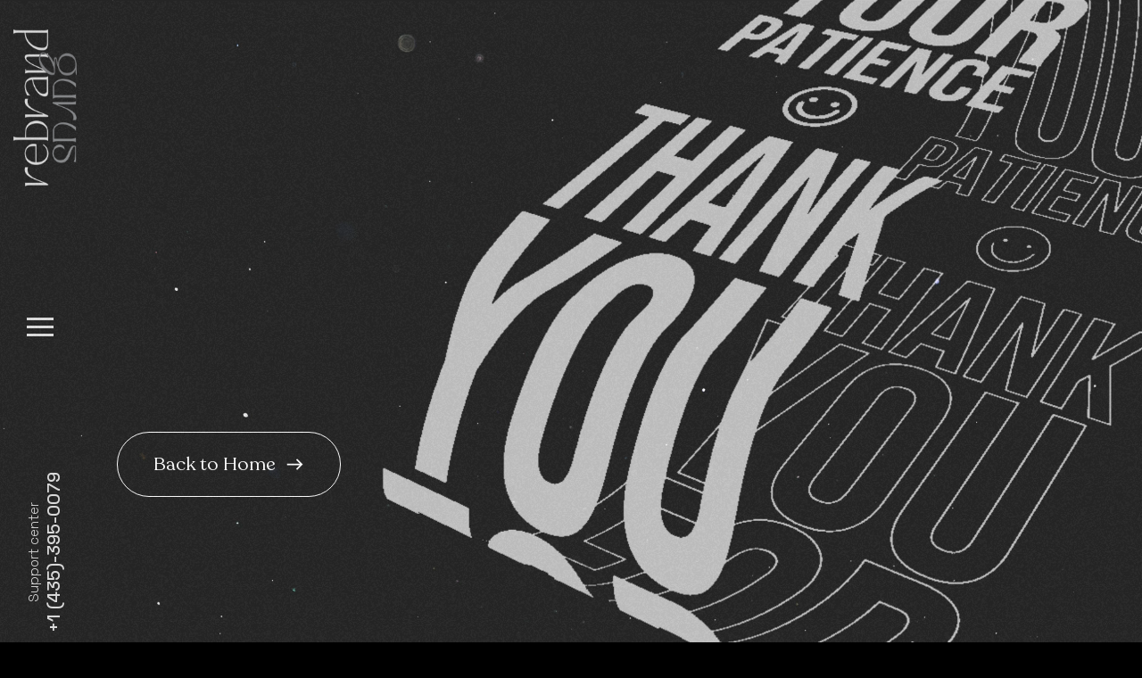

--- FILE ---
content_type: text/html
request_url: https://www.rebrandgurus.com/product/event-museum/
body_size: 683
content:
<!doctype html><html lang="en"><head><meta charset="utf-8"/><link rel="icon" href="/favicon.ico"/><meta name="viewport" content="width=device-width,initial-scale=1"/><meta name="theme-color" content="#000000"/><meta name="description" content="ReBrand Gurus is a leading digital creative and marketing agency in Salt Lake City Utah, specializing in SEO, PPC, social media, ORM Services, Web design, online products, mobile application"/><meta name="google-site-verification" content="Bkt5THxHCBbYiWrTlQSHITaGcZOvtnNQTynMKnjUYgY"/><link rel="apple-touch-icon" href="/logo192.png"/><script async src="https://www.googletagmanager.com/gtag/js?id=G-SWH250GETJ"></script><script>function gtag(){dataLayer.push(arguments)}window.dataLayer=window.dataLayer||[],gtag("js",new Date),gtag("config","G-SWH250GETJ")</script><link rel="manifest" href="/manifest.json"/><title>ReBrand Gurus</title><script defer="defer" src="/static/js/main.7e6c5300.js"></script><link href="/static/css/main.ef005ca3.css" rel="stylesheet"></head><body><noscript>You need to enable JavaScript to run this app.</noscript><div id="root"></div><script defer src="https://static.cloudflareinsights.com/beacon.min.js/vcd15cbe7772f49c399c6a5babf22c1241717689176015" integrity="sha512-ZpsOmlRQV6y907TI0dKBHq9Md29nnaEIPlkf84rnaERnq6zvWvPUqr2ft8M1aS28oN72PdrCzSjY4U6VaAw1EQ==" data-cf-beacon='{"version":"2024.11.0","token":"098a713352ad4fc8891d44adbb360a4a","r":1,"server_timing":{"name":{"cfCacheStatus":true,"cfEdge":true,"cfExtPri":true,"cfL4":true,"cfOrigin":true,"cfSpeedBrain":true},"location_startswith":null}}' crossorigin="anonymous"></script>
</body></html>

--- FILE ---
content_type: text/css
request_url: https://www.rebrandgurus.com/static/css/main.ef005ca3.css
body_size: 18874
content:
@charset "UTF-8";@import url(https://fonts.googleapis.com/css2?family=Space+Grotesk:wght@300..700&display=swap);@import url(https://fonts.googleapis.com/css2?family=Jost:ital,wght@0,300;0,400;0,500;0,600;0,700;1,300;1,400&family=Ms+Madi&display=swap);body{-webkit-font-smoothing:antialiased;-moz-osx-font-smoothing:grayscale;font-family:-apple-system,BlinkMacSystemFont,Segoe UI,Roboto,Oxygen,Ubuntu,Cantarell,Fira Sans,Droid Sans,Helvetica Neue,sans-serif;margin:0}code{font-family:source-code-pro,Menlo,Monaco,Consolas,Courier New,monospace}@font-face{font-display:swap;font-family:Recoleta;font-style:normal;font-weight:700;src:url(/static/media/Recoleta-Bold.c14f28ae262d9580eb55.woff2) format("woff2"),url(/static/media/Recoleta-Bold.36c010e7950f830ad835.woff) format("woff")}@font-face{font-display:swap;font-family:Recoleta;font-style:normal;font-weight:400;src:url(/static/media/Recoleta-Regular.64d11d4995ce25c035a1.woff2) format("woff2"),url(/static/media/Recoleta-Regular.3cd6f9b8bf22822c60e8.woff) format("woff")}@font-face{font-display:swap;font-family:Recoleta;font-style:normal;font-weight:300;src:url(/static/media/Recoleta-Light.226a21ec346d0ae1d1de.woff2) format("woff2"),url(/static/media/Recoleta-Light.a60e377dfdd1a5d6d7c0.woff) format("woff")}@font-face{font-display:swap;font-family:Recoleta;font-style:normal;font-weight:100;src:url(/static/media/Recoleta-Thin.d302913b71757aa67ece.woff2) format("woff2"),url(/static/media/Recoleta-Thin.46cc15050c3994c8e031.woff) format("woff")}@font-face{font-display:swap;font-family:Better Fonts;font-style:normal;font-weight:400;src:url(/static/media/BetterFontsRegular.4de6c528909458a6133e.woff2) format("woff2"),url(/static/media/BetterFontsRegular.b7267dbb82a076ba3b63.woff) format("woff")}:root{--primary:#2e5e53;--secondary:#8b9c8c;--third:#262a53;--primary-font:"Space Grotesk",sans-serif;--heading-font:"Recoleta";--black:#000;--white:#fff;--gray:#c2c2c2;--pink:#faede9;--bg-line:#1e1e1e;--d-gray:#6a6a6a;--d-black:#1a1a1a;--bg-gradient:linear-gradient(45deg,#607d8b,#546e7a 50%,#455a64);--cursor-color:#fff}*{box-sizing:border-box!important}body{background-color:#000;color:#ffffffde;font-family:Space Grotesk,sans-serif;font-family:var(--primary-font);font-optical-sizing:auto;font-size:17px;line-height:1.5}h1,h2,h3,h4,h5,h6{font-family:Recoleta;font-family:var(--heading-font);font-weight:400;line-height:1.1}.body-bg{background-image:url(/static/media/body-bg.753c9f1a248087d36a77.png);background-position:0 0;background-repeat:repeat;height:100vh;left:0;opacity:1;pointer-events:none;position:fixed;top:0;width:100vw;z-index:9}.p-relative{position:relative}.css-1oqqzyl-MuiContainer-root{max-width:100%!important;padding-left:110px!important;padding-right:110px!important;position:relative;z-index:4}.sectionWrp{padding:100px 0;z-index:33}.img-fluid{height:auto;max-width:100%;width:auto}.blur-bg-theme{background:linear-gradient(45deg,#607d8b,#546e7a 50%,#455a64);background:var(--bg-gradient);border-radius:50%;filter:blur(100px);height:300px;opacity:.4;position:absolute;right:0;top:0;width:300px;z-index:-1}.trx_addons_image_effects_holder{position:relative}.gradient_text{-webkit-text-fill-color:#0000;-webkit-background-clip:text;background-image:-webkit-linear-gradient(0deg,var(--secondary),var(--primary))}@keyframes rainbow-btn{to{transform:translateX(-50%)}}.mainContentWrp{min-height:100vh;position:relative}::-webkit-scrollbar{background:#000;background:var(--black);-webkit-border-radius:1ex;height:5px;width:5px}::-webkit-scrollbar-thumb{background:#2e5e53;background:var(--primary);-webkit-border-radius:1ex}::-webkit-scrollbar-corner{background:#0003}.blur-bg-img{background-image:url(/static/media/bg_p_3.47ef3fd1592670fe11d4.png);background-size:cover;height:100%;left:0;position:absolute;top:0;width:100%;z-index:3}.content_404 h1{font-size:39px;text-align:center}.content_404 h1 span{color:#8b9c8c;color:var(--secondary);display:block;font-family:Better Fonts;font-size:1000%;line-height:.5}section.page_404{align-items:center;display:flex;height:100vh;min-height:600px;position:relative}.pricing-card{background:#00000054;border:1px solid #ffffff17;border-radius:10px;height:100%;padding:30px;position:relative;transition:all .3s ease;z-index:1}.pricing-card.highlighted{background:#2e5e53;border:0;border-radius:10px;position:relative;transform:translateY(-20px);z-index:2}.recommended-badge{background-color:#000;border-radius:4px;color:#fff;font-size:.75rem;font-weight:700;padding:6px 14px;position:absolute;right:8px;top:8px;z-index:2}.priceHeaderBox h3{color:#8b9c8c;color:var(--secondary);font-family:Better Fonts}.pricing-card.highlighted .priceHeaderBox h3{color:#fff}.pricing_price strong{color:#fff;display:block;font-size:13px;font-weight:400;margin-top:-9px;opacity:.78;text-transform:uppercase}.pricing_price{color:#fff;font-family:Recoleta;font-size:46px;margin-bottom:20px;margin-top:10px}.whiteBtn .button{background:#fff;color:#000;font-size:16px;padding:13px 40px}.priceHeaderBox{border-bottom:3px solid #ffffff17;margin-bottom:30px;padding-bottom:30px}.tabNavBox2 .MuiTabs-indicator{background:#2e5e53!important;background:var(--primary)!important}@media only screen and (min-width:1200px) and (max-width:1439px){body{font-size:16px}}@media only screen and (min-width:1025px) and (max-width:1199px){body{font-size:15px}.css-1oqqzyl-MuiContainer-root{padding-right:30px!important}.pricing_price{font-size:36px}.whiteBtn .button{padding:10px 20px}.pricing-card{padding:20px}}@media only screen and (min-width:768px) and (max-width:1024px){body{font-size:15px}.css-1oqqzyl-MuiContainer-root{padding-right:30px!important}.pricing_price{font-size:36px}.whiteBtn .button{padding:10px 20px}.pricing-card{padding:20px}}@media only screen and (max-width:767px){.css-1oqqzyl-MuiContainer-root{padding-left:65px!important;padding-right:30px!important}body{font-size:15px}.offerModalInner{display:flex;flex-wrap:wrap}.modalBgWrp{left:60px!important;margin:initial!important;right:20px;width:calc(100% - 80px)!important}.offerModalInner h2{font-size:35px!important}.offerModalTextWrp{padding-right:0!important}.offerModalInner h2 span{display:inline-block!important;font-size:60px!important}.offerClaimSec canvas{margin-top:20px;width:200px!important}.modalBgWrp{padding:0!important}.pricing_price{font-size:36px}.whiteBtn .button{padding:10px 20px}.pricing-card{padding:20px}}@media only screen and (max-width:480px){.css-1oqqzyl-MuiContainer-root{padding-left:65px!important;padding-right:15px!important}body{font-size:15px}}@keyframes slide{0%,50%{display:block!important;opacity:0}to{display:block!important;opacity:1}}@keyframes diespin{0%{transform:rotate(0deg)}to{transform:rotate(1turn)}}body .options{align-items:stretch;display:flex;flex-direction:row;height:400px;max-width:900px;overflow:hidden;width:100%}body .options .option{background:#e6e9ed;background:var(--optionBackground,var(--defaultBackground,#e6e9ed));background-position:50%;background-size:auto 120%;cursor:pointer;margin:10px;min-width:60px;overflow:hidden;position:relative;transition:.5s cubic-bezier(.05,.61,.41,.95)}body .options .option:first-child{--defaultBackground:#ed5565}body .options .option:nth-child(2){--defaultBackground:#fc6e51}body .options .option:nth-child(3){--defaultBackground:#ffce54}body .options .option:nth-child(4){--defaultBackground:#2ecc71}body .options .option:nth-child(5){--defaultBackground:#5d9cec}body .options .option:nth-child(6){--defaultBackground:#ac92ec}body .options .option.active{background-size:auto 100%;border-radius:40px;flex-grow:10000;margin:0;max-width:600px;transform:scale(1)}body .options .option.active .shadow{background:linear-gradient(-1deg,#000000c7,#eddd5300)}body .options .option.active .label{bottom:20px;left:20px}body .options .option.active .label .info>div{left:0;opacity:1}body .options .option:not(.active){border-radius:30px;flex-grow:1}body .options .option:not(.active) .shadow{bottom:-40px}body .options .option:not(.active) .label{bottom:10px;left:10px}body .options .option:not(.active) .label .info>div{left:20px;opacity:0}body .options .option .shadow{bottom:0;height:100%;left:0}body .options .option .label,body .options .option .shadow{position:absolute;right:0;transition:.5s cubic-bezier(.05,.61,.41,.95)}body .options .option .label{display:flex;height:40px}body .options .option .label .icon{align-items:center;background-color:#fff;border-radius:100%;color:var(--defaultBackground);display:flex;flex-direction:row;font-size:15px;font-weight:500;height:40px;justify-content:center;max-width:40px;min-width:40px}body .options .option .label .info{color:#fff;display:flex;flex-direction:column;justify-content:center;margin-left:10px;white-space:pre}body .options .option .label .info>div{position:relative;transition:.5s cubic-bezier(.05,.61,.41,.95),opacity .5s ease-out}body .options .option .label .info .main{font-size:1.2rem;font-weight:700}body .options .option .label .info .sub{transition-delay:.1s}.header__area{color:#fff;height:100%;left:0;mix-blend-mode:exclusion;position:fixed;top:0;transition:all .5s;width:100px;z-index:9991}.header__inner{align-items:center;display:flex;flex-direction:column;height:100%;justify-content:space-between;padding:30px 0;position:relative;z-index:9}.logo-primary a{display:inline-block}.logo-primary a img{height:183px}.header__support p{bottom:34px;color:var(--gray-2);font-size:15px;font-weight:300;line-height:1.3;position:relative;text-align:center;transform:rotate(-90deg);width:215px}.header__support p a{color:var(--white);display:inline-block;font-size:20px;font-weight:500;line-height:1.3;text-decoration:none}.hamburger-menu{border-radius:20px;display:none;height:calc(100% - 60px);left:100px;overflow:hidden;position:fixed;right:0;top:30px;width:calc(100% - 130px);z-index:99}.hamburger-menu .menu-secondary-background-color{background:#191919;bottom:0;height:100%;left:0;position:fixed;right:0;top:0;width:100%;z-index:-1}.hamburger-menu .menu-layer{background:#313131;background:linear-gradient(49deg,#0e322a,#2e5e53 50%);height:100vh;overflow:hidden;position:relative}.hamburger-menu .menu-layer .menu-city-background{animation-duration:30s;animation-iteration-count:infinite;animation-name:backgroundEffect;background-repeat:no-repeat;background-size:cover;bottom:0;height:100%;left:0;opacity:0;position:absolute;right:0;top:0;width:100%}.hamburger-menu .menu-layer .MenuWrap{height:100%;position:relative}.hamburger-menu .menu-layer .MenuWrap .menu-links{display:block;height:100%;padding:30px 50px 80px;position:relative}.hamburger-menu .menu-layer .MenuWrap .menu-links ul{border-right:2px solid #305e53;height:100%;margin:0;overflow:auto;padding:0}.hamburger-menu .menu-layer .MenuWrap .menu-links ul li{font-family:Better Fonts;font-size:3.6rem;height:84px;line-height:normal;list-style:none;position:relative}.hamburger-menu .menu-layer .MenuWrap .menu-links ul li a{color:#fff;cursor:pointer;position:absolute;text-decoration:none}.hamburger-menu .menu-layer .MenuWrap .menu-links ul li a:hover{color:var(--secondary)}.hamburger-menu .menu-layer .MenuWrap .menu-links .headerInfo{color:#fff}.hamburger-menu .menu-layer .MenuWrap .menu-links .headerInfo h3{font-size:1.2rem;margin:8px auto}.hamburger-menu .menu-layer .MenuWrap .menu-links .headerInfo p{font-size:.8rem;margin:0 auto}.hamburger-menu .menu-layer .MenuWrap .locations{bottom:20px;color:#fff;display:flex;font-size:.8rem;font-weight:600;height:auto;justify-content:space-around;left:-30px;margin-bottom:30px;margin-top:0;position:relative;width:100%;z-index:333}.hamburger-menu .menu-layer .MenuWrap .locations img{cursor:pointer;transition:.3s ease-in-out}.hamburger-menu .menu-layer .MenuWrap .locations span:first-child{margin-left:64px}.hamburger-menu .menu-layer .MenuWrap .locations span:hover{background:#191919;border-radius:4px;color:#fff;padding:8px 24px}@keyframes backgroundEffect{0%{background-position:0 0}25%{background-position:40% 10%}50%{background-position:0 10%}75%{background-position:10% 40%}to{background-position:0 0}}.headerInfo{align-items:center;display:flex;flex-direction:column;height:100%;justify-content:center;padding-right:60px;position:relative}.menu-layer:before{background-image:url(/static/media/body-bg.753c9f1a248087d36a77.png);background-position:0 0;background-repeat:repeat;content:"";height:100%;left:0;position:absolute;top:0;width:100%}.height100{height:100%}.borderLeft{border-left:2px solid #000}.HeaderContactInfo{align-content:center;align-items:center;color:#ffc7c7;display:flex;flex-wrap:wrap;padding:40px;text-align:center}.social_Wrp{align-items:stretch;display:flex;height:100%}.social_item{position:relative;width:25%}.social_item a{background-position:50%;background-size:cover;display:block;height:100%;opacity:.2;position:relative;transition:all .4s linear}.social_item a:hover{opacity:1}.social_item a .social_overlay{height:100%;left:0;opacity:.3;position:absolute;top:0;width:100%}.socialText{font-family:Better Fonts;font-size:60px;left:50%;pointer-events:none;position:absolute;top:50%;transform:translate(-50%,-50%) rotate(180deg);writing-mode:vertical-rl}.social_item a:hover .social_overlay{opacity:.9}.locationItem{cursor:pointer;display:inline-block;filter:grayscale(100%);filter:brightness(0) invert(1);margin-right:20px;opacity:.6;transition:.3s ease-in-out;width:62px}.locationItem:hover{opacity:1;transform:translateY(-10px)}.hamburger-menu .menu-layer .MenuWrap>div,.hamburger-menu .menu-layer .MenuWrap>div>div{height:100%}.btn12{background:#0000;border:0;height:40px;line-height:40px;position:relative;text-align:center;top:-60px;transition-duration:.5s;width:40px}.btn12 .icon{top:30px}.btn12 .icon,.btn12 .icon:before{background-color:#fff;height:3px;left:0;position:absolute;transition-duration:.5s;width:30px}.btn12 .icon:before{content:"";top:-9px}.btn12 .icon:after{background-color:#fff;content:"";height:3px;left:0;position:absolute;top:9px;transition-duration:.5s;width:30px}.btn12.open .icon{background:#0000;transition-duration:.5s}.btn12.open .icon:before{transform:rotate(45deg) scaleX(1.25) translate(6px,6px)}.btn12.open .icon:after{transform:rotate(-45deg) scaleX(1.25) translate(6px,-6px)}.btn12:hover{cursor:pointer}.h_info_icon svg{color:var(--secondary);font-size:36px}.h_info_item a{color:#fff;font-size:16px;opacity:.6;text-decoration:none}.h_info_item a:hover{opacity:1}.h_info_item{align-items:center;display:flex;flex-wrap:nowrap;justify-content:flex-start;margin-bottom:20px;padding-left:10px;position:relative;width:50%}.h_info_item.fullWidth{margin-top:15px}.h_info_item a label{color:#a4eaa8;display:block;font-size:15px}.h_info_icon{margin-right:6px;z-index:2}.h_info_wrp{display:flex;flex-wrap:wrap;margin-top:30px;width:100%}.copyright{color:#ffffff3d;font-size:13px;left:20px;margin-top:-33px;position:absolute}@media only screen and (min-width:1200px) and (max-width:1439px){.hamburger-menu .menu-layer .MenuWrap .menu-links ul li{font-size:2.8rem;height:64px}.locationItem{width:67px}.h_info_item a{font-size:16px}}@media only screen and (min-width:1025px) and (max-width:1199px){.hamburger-menu .menu-layer .MenuWrap .menu-links ul li{font-size:2.4rem;height:58px}.locationItem{width:67px}.h_info_item a{font-size:16px}}@media only screen and (min-width:768px) and (max-width:1024px){.hamburger-menu .menu-layer .MenuWrap .menu-links ul li{font-size:2.3rem;height:54px}.locationItem{width:67px}.h_info_item a{font-size:16px}}@media only screen and (max-width:767px){.header__area{width:60px}.logo-primary a img{height:110px}.header__support p{font-size:12px;margin:0}.header__support p a{font-size:17px}.hamburger-menu{left:60px;width:calc(100% - 60px)}.hamburger-menu .menu-layer .MenuWrap .menu-links ul li{font-size:2rem;height:60px}.hamburger-menu .menu-layer .MenuWrap .menu-links{height:calc(100vh - 320px);padding:23px 25px}.hamburger-menu .menu-layer .MenuWrap .menu-links ul{border:0}.locationItem{margin-right:-9px;width:50px}.hamburger-menu .menu-layer .MenuWrap .locations{left:0;width:100%}.hamburger-menu .menu-layer .MenuWrap>div,.hamburger-menu .menu-layer .MenuWrap>div>div{display:block;height:auto}.socialText{font-size:30px}.HeaderContactInfo{padding:15px!important}.hamburger-menu .menu-layer{overflow:auto}.social_item a{height:100px;margin-top:0}body .options{display:flex;flex-direction:column;height:auto}body .options .option{background-size:cover;height:57px;margin:4px 0;width:100%}body .options .option .label .info .sub{display:none}body .options .option.active .label{bottom:10px;left:10px}.h_info_item{width:100%}.copyright{bottom:0;margin:0;padding:20px;position:relative}}.footer_image{background-position:50%;background-size:cover;height:100%;left:0;position:absolute;top:0;width:100%}footer.customFooter{background:#000;overflow:hidden;position:relative;z-index:55}.footer_image:after{background-image:linear-gradient(-180deg,#0000,#000);content:"";height:100%;left:0;opacity:.3;position:absolute;top:0;width:100%}.footer_title{font-family:var(--heading-font);font-family:Better Fonts;font-size:177px;font-weight:400;pointer-events:none;position:absolute;text-align:center;top:50%;transform:rotate(3deg) translateY(-60%);width:100%;z-index:33}.footer_image_list,.footer_list-item{height:100%;left:0;position:absolute;top:0;width:100%}.footer_list-item{background-blend-mode:multiply;background-color:#0000004d;background-position:50%;background-repeat:no-repeat;background-size:cover;opacity:0;transition:all .3s;-ms-transition:all .3s}.footer_list-item.active{opacity:1}.footer_content_Wrp{height:100vh;min-height:500px;position:relative}.fl_content_Box,.footer_content_list{position:relative}.fl_content_Box{padding:50px 20px;text-align:center}.fl_content_inner{align-items:flex-end;color:inherit;cursor:pointer;display:flex;height:100vh;justify-content:center;min-height:560px;position:relative;text-decoration:none}.colorBox{bottom:0;height:3px;left:0;position:absolute;transition:all .5s;width:100%}.fl_content_inner:hover .colorBox{height:100%}.fl_heading{display:inline-block;width:100%}.fl_heading h4{font-size:22px;font-weight:400;letter-spacing:0;margin:0;transition:all .4s}.fl_text{display:none;font-size:14px;margin-top:10px;opacity:0;position:relative;transition:all .4s}.fl_content_inner:hover .fl_text{display:block;margin-top:0;opacity:.8;transition-delay:.3s}@media only screen and (max-width:767px){.fl_heading{bottom:30px;left:0;position:absolute;transform:rotate(180deg);width:10px;writing-mode:vertical-lr}.fl_content_Box{padding:20px 0}.colorBox{height:13px}.fl_content_inner .fl_text{display:none}.fl_heading h4{font-size:16px;margin:0;white-space:nowrap}.footer_title{font-size:100px;line-height:normal}}.roll_wrp{padding:20px 0;position:relative}.roll_wrp .roll_wrp_item{font-size:22px;padding:0 100px;text-align:center}.bi_inner img{max-width:140px}.bi_inner{padding:20px 30px 20px 60px;text-align:left}.bi_inner h3{color:#fff;font-size:29px;margin:20px 0 29px}.bi_inner ul{list-style:none;margin-bottom:0;opacity:.8;padding:0}.bi_inner p{opacity:.8}@media only screen and (min-width:1200px) and (max-width:1439px){.roll_wrp .roll_wrp_item{padding:0 90px}.bi_inner{padding-left:10px}.about__content p{font-size:18px}}@media only screen and (min-width:1025px) and (max-width:1199px){.roll_wrp .roll_wrp_item{padding:0 80px}.bi_inner{padding-left:10px}.about__content p{font-size:16px}}@media only screen and (min-width:768px) and (max-width:1024px){.roll_wrp .roll_wrp_item{padding:0 70px}.bi_inner{padding-left:10px}}@media only screen and (max-width:767px){.roll_wrp .roll_wrp_item{padding:0 60px}.bi_inner{padding:20px 0}.bi_inner img{max-width:100px}.about__content p{font-size:16px}}@media only screen and (max-width:480px){.roll_wrp .roll_wrp_item{font-size:18px;padding:0 40px}}.about__content-wrapper{grid-gap:75px;display:grid;grid-template-columns:auto 200px;position:relative}.about__content p{font-size:21px;line-height:1.4}.about__img-right{border-radius:10px;height:200px;position:absolute;right:0;top:0;transition:all .4s linear;width:200px;z-index:44}.about__img-right img{height:100%;object-fit:cover;width:100%}.about__img-right:hover{border-radius:0;height:100%;transition:all .4s linear;width:100%}.about__content{opacity:1;position:relative;transition:all .9s}.about__content.active{opacity:0;transform:translateX(30px)}.aboutOverlayBox{-webkit-backdrop-filter:blur(2px);backdrop-filter:blur(2px);background:#ffffffa8;bottom:10px;color:#000;left:10px;opacity:0;padding:40px;position:absolute;transform:translateY(90px);transition:all .4s linear;width:60%}.about__img-right:hover .aboutOverlayBox{opacity:1;transform:translateY(0);transition-delay:.5s}@media only screen and (max-width:767px){.about__content-wrapper{display:block}.about__img-right{height:auto;position:relative;top:90px;width:100%}.aboutOverlayBox{border-radius:10px;padding:30px;width:100%}.about__content p{font-size:18px}}.MuiButton-roundBtn{height:170px;overflow:hidden;padding:20px!important;position:relative;width:170px;z-index:1}.MuiButton-roundBtn:before{background-image:url(/static/media/circle-star.db3d9bfb66c704afd755.svg);background-position:50%;background-repeat:no-repeat;background-size:contain}.MuiButton-roundBtn:after,.MuiButton-roundBtn:before{content:"";height:100%;left:0;position:absolute;top:0;width:100%}.MuiButton-roundBtn:after{background:var(--primary);border-radius:50%;opacity:0;transform:scale(.1) translateY(-5%);transition:all .3s ease-in-out;z-index:-1}.MuiButton-roundBtn:hover:after{height:100%;opacity:1;transform:scale(1) translateY(0)}.MuiButton-roundBtn:hover:before{opacity:0}.button{background:#e7e7e700;border:1px solid #fff;border-radius:70px;color:#fff;cursor:pointer;display:inline-block;font-family:var(--heading-font);font-size:21px;margin:0;padding:20px 40px;pointer-events:auto;position:relative;text-decoration:none;text-transform:none}.button:after,.button:before{height:100%;left:0;position:absolute;top:0;width:100%}.button--atlas>span{align-items:center;display:flex}.button--atlas:hover>span{opacity:0}.button>span svg{font-size:21px;margin-left:11px;width:auto}.button .marquee{height:100%;left:0;overflow:hidden;pointer-events:none;position:absolute;top:0;width:100%}.button .marquee__inner{--offset:1rem;--move-initial:calc(-25% + var(--offset));--move-final:calc(-50% + var(--offset));align-items:center;animation:marquee 2s linear infinite;animation-play-state:paused;display:flex;height:100%;opacity:0;position:relative;transform:translate3d(var(--move-none),0,0);transform:translate3d(var(--move-initial),0,0);width:fit-content}.button--atlas:hover .marquee__inner{animation-play-state:running;opacity:1;transition-duration:.4s}.button--atlas:hover{animation:btnBgChange 5s linear infinite;color:#000}.button .marquee span{font-style:italic;padding:20px 10px;text-align:center;white-space:nowrap}@keyframes marquee{0%{transform:translate3d(var(--move-none),0,0);transform:translate3d(var(--move-initial),0,0)}to{transform:translate3d(var(--move-final),0,0)}}@keyframes btnBgChange{0%{background:#f9d8d6;border-color:#f9d8d6}25%{background:#f9ebdf;border-color:#f9ebdf}50%{background:#eff9da;border-color:#eff9da}75%{background:#cdf5f6;border-color:#cdf5f6}to{background:#cbe4f9;border-color:#cbe4f9}}html{-webkit-overflow-scrolling:touch;overflow-scrolling:touch;height:100%;overflow-y:scroll}body{overflow-x:hidden;overflow-y:visible;position:relative}.hori_sectionWrp{display:flex;flex-wrap:wrap;height:100vh;width:600vw}.choose-title-wrapper{align-content:center;align-items:center;display:flex;height:100%;justify-content:center;width:100%}.choose-title-wrapper .choose-title{color:#fff;font-family:Better Fonts;font-size:200px;font-weight:400;line-height:1;max-width:800px;text-align:center;width:100%}.into_panel{padding:110px}.hori_panel{align-items:center;display:flex;height:100vh;margin-left:-1px;padding:30px 0;position:relative;width:100vw}.hori_panel .css-1oqqzyl-MuiContainer-root{position:static}.description.into_panel{margin:0}.research__tools{bottom:40px;display:flex;left:140px;list-style:none;position:absolute}.research__tools li{margin-right:10px}.research__tools li a{border:1px solid #fff;border-radius:30px;color:#fff;display:inline-block;font-size:14px;font-weight:500;line-height:1.5;padding:7px 25px;text-decoration:none;text-transform:uppercase}.research__item{grid-gap:30px;align-items:center;display:flex;gap:30px;padding-bottom:55px}.research__item:last-child{padding-bottom:0}.research__number span{align-items:center;border:3px solid;border-radius:100%;display:flex;font-size:48px;height:170px;justify-content:center;line-height:1.1;text-transform:uppercase;width:170px}.research__number span,.research__title{color:#fff;font-family:var(--heading-font);font-weight:400}.research__title{font-size:31px;line-height:1;margin:0;padding-bottom:15px}.research__item p{color:#fff;margin:0;max-width:255px;opacity:.8}.research__item:nth-child(odd){padding-right:100px}.research__list{display:flex;flex-wrap:wrap;justify-content:flex-end}.counter__wrapper{display:flex;flex-wrap:wrap;padding:90px 0}.counter__item{padding:60px;text-align:center;width:50%}.counter__item .counter__number{color:#fff;font-family:var(--heading-font);font-size:70px;font-weight:400;line-height:1;margin:0 0 10px}.counter__item p{color:#fff;font-size:21px;margin:0;opacity:.8}@media only screen and (min-width:1200px) and (max-width:1439px){.research__item{padding-bottom:25px}}@media only screen and (min-width:1025px) and (max-width:1199px){.research__item{padding-bottom:25px}}@media only screen and (min-width:768px) and (max-width:1024px){.research__item{padding-bottom:25px}}@media only screen and (max-width:767px){.choose-title-wrapper .choose-title{font-size:90px;padding:60px}.research__number span{font-size:19px;height:70px;width:70px}.research__item:nth-child(odd){gap:15px;padding-bottom:30px;padding-right:0}.research__title{font-size:20px;padding-bottom:4px}.research__item p{font-size:13px;max-width:100%}.research__item{gap:15px;padding-bottom:20px}.research__tools{bottom:10px;left:70px;margin:0;padding:0}.research__tools li a{font-size:13px;padding:4px 15px}.counter__item{padding:19px}.counter__item .counter__number{font-size:45px}.counter__item p{font-size:16px}.counter__wrapper{padding:0 0 20px}}.sec_sub_title{color:var(--secondary);font-weight:400;margin-bottom:-10px;margin-top:0}.sec_title{color:#fff}.sectionHeading_wrp{color:#fff;padding-bottom:40px;padding-left:20px;padding-top:20px;position:relative;z-index:4}.sec_desc{font-size:18px;opacity:.8;padding-left:50px;padding-right:50px}@media only screen and (min-width:1200px) and (max-width:1439px){.sec_desc{font-size:16px}}@media only screen and (min-width:1025px) and (max-width:1199px){.sec_desc{font-size:16px}}@media only screen and (min-width:768px) and (max-width:1024px){.sec_desc{font-size:16px}}@media only screen and (max-width:767px){.sectionHeading_wrp{padding-bottom:30px;padding-left:0;padding-top:0}.sec_desc{font-size:15px;padding:0}.sectionHeading_wrp .sec_title{font-size:30px}.sec_sub_title{font-size:16px}}.slick-slider{-webkit-touch-callout:none;-webkit-tap-highlight-color:transparent;box-sizing:border-box;touch-action:pan-y;-webkit-user-select:none;user-select:none;-khtml-user-select:none}.slick-list,.slick-slider{display:block;position:relative}.slick-list{margin:0;overflow:hidden;padding:0}.slick-list:focus{outline:none}.slick-list.dragging{cursor:pointer;cursor:hand}.slick-slider .slick-list,.slick-slider .slick-track{transform:translateZ(0)}.slick-track{display:block;left:0;margin-left:auto;margin-right:auto;position:relative;top:0}.slick-track:after,.slick-track:before{content:"";display:table}.slick-track:after{clear:both}.slick-loading .slick-track{visibility:hidden}.slick-slide{display:none;float:left;height:100%;min-height:1px}[dir=rtl] .slick-slide{float:right}.slick-slide img{display:block}.slick-slide.slick-loading img{display:none}.slick-slide.dragging img{pointer-events:none}.slick-initialized .slick-slide{display:block}.slick-loading .slick-slide{visibility:hidden}.slick-vertical .slick-slide{border:1px solid #0000;display:block;height:auto}.slick-arrow.slick-hidden{display:none}.slick-loading .slick-list{background:#fff url([data-uri]) 50% no-repeat}@font-face{font-family:slick;font-style:normal;font-weight:400;src:url(/static/media/slick.a4e97f5a2a64f0ab1323.eot);src:url(/static/media/slick.a4e97f5a2a64f0ab1323.eot?#iefix) format("embedded-opentype"),url(/static/media/slick.295183786cd8a1389865.woff) format("woff"),url(/static/media/slick.c94f7671dcc99dce43e2.ttf) format("truetype"),url(/static/media/slick.2630a3e3eab21c607e21.svg#slick) format("svg")}.slick-next,.slick-prev{border:none;cursor:pointer;display:block;font-size:0;height:20px;line-height:0;padding:0;position:absolute;top:50%;transform:translateY(-50%);width:20px}.slick-next,.slick-next:focus,.slick-next:hover,.slick-prev,.slick-prev:focus,.slick-prev:hover{background:#0000;color:#0000;outline:none}.slick-next:focus:before,.slick-next:hover:before,.slick-prev:focus:before,.slick-prev:hover:before{opacity:1}.slick-next.slick-disabled:before,.slick-prev.slick-disabled:before{opacity:.25}.slick-next:before,.slick-prev:before{-webkit-font-smoothing:antialiased;-moz-osx-font-smoothing:grayscale;color:#fff;font-family:slick;font-size:20px;line-height:1;opacity:.75}.slick-prev{left:-25px}[dir=rtl] .slick-prev{left:auto;right:-25px}.slick-prev:before{content:"←"}[dir=rtl] .slick-prev:before{content:"→"}.slick-next{right:-25px}[dir=rtl] .slick-next{left:-25px;right:auto}.slick-next:before{content:"→"}[dir=rtl] .slick-next:before{content:"←"}.slick-dotted.slick-slider{margin-bottom:30px}.slick-dots{bottom:-25px;display:block;list-style:none;margin:0;padding:0;position:absolute;text-align:center;width:100%}.slick-dots li{display:inline-block;margin:0 5px;padding:0;position:relative}.slick-dots li,.slick-dots li button{cursor:pointer;height:20px;width:20px}.slick-dots li button{background:#0000;border:0;color:#0000;display:block;font-size:0;line-height:0;outline:none;padding:5px}.slick-dots li button:focus,.slick-dots li button:hover{outline:none}.slick-dots li button:focus:before,.slick-dots li button:hover:before{opacity:1}.slick-dots li button:before{-webkit-font-smoothing:antialiased;-moz-osx-font-smoothing:grayscale;color:#000;content:"•";font-family:slick;font-size:6px;height:20px;left:0;line-height:20px;opacity:.25;position:absolute;text-align:center;top:0;width:20px}.slick-dots li.slick-active button:before{color:#000;opacity:.75}.slick-track{display:flex}.slick-slide{height:auto}.crouselGroupNav{border:1px solid #ddd;border-radius:30px;display:flex;overflow:hidden}.crouselGroupNav .arrowBtn{border-radius:0;color:#ddd;cursor:pointer;display:inline-block;height:60px;line-height:67px;margin:0;padding:0;text-align:center;width:70px}.crouselGroupNav .arrowBtn.prev_arrow{border-right:1px solid #ddd}.teamWrp{display:flex!important}.teamItem{padding-right:50px;width:33.33333%}.team__title{color:#fff;font-size:27px;font-weight:400;margin:8px 0 4px}.teamSectionHeadingWrp{left:0;position:absolute;top:0;width:100%}.team__linkedIn a{border:2px solid #fff6;border-radius:20px;color:#fff;display:inline-block;font-size:13px;margin-top:11px;padding:2px 15px;text-decoration:none}.team__role{color:#fff;font-family:var(--primary-font);font-size:17px;font-weight:400;margin:0;opacity:.8}.teamItem:first-child .teamInner{max-width:280px;position:relative;top:0}.teamItem:nth-child(2) .teamInner{margin-left:-70px;margin-top:280px;max-width:240px;position:relative;text-align:center}.teamItem:nth-child(3) .teamInner{max-width:240px;position:relative;right:0;text-align:right;top:0}.teamSectionHeading{position:relative}.teamItem:nth-child(3){display:flex;flex-wrap:wrap;justify-content:flex-end;padding-right:0}.teamBtnGroup{bottom:50px;position:absolute;right:80px}.HeroTeam img{border-radius:100%;display:inline-block;height:150px;object-fit:cover;width:150px}.HeroTeam{bottom:60px;position:absolute;right:440px;z-index:999}.HeroTeam:befores{animation:ripple 2s linear infinite;background-color:#7249ac;border-radius:100%;bottom:0;color:#fff;content:"";height:70px;left:0;margin:auto;position:absolute;right:0;text-decoration:none;top:0;width:70px;z-index:-1}@keyframes ripple{0%{box-shadow:0 0 0 0 #ff97764d,0 0 0 10px #ff97764d,0 0 0 20px #ff97764d,0 0 0 30px #ff97764d}to{box-shadow:0 0 0 10px #ff97764d,0 0 0 20px #ff97764d,0 0 0 30px #ff97764d,0 0 0 80px #ff977600}}.customTooltip{align-content:center;align-items:center;bottom:100%;display:flex;flex-wrap:wrap;height:200px;justify-content:center;left:50%;margin-left:-150px;opacity:0;padding:28%;pointer-events:none;position:absolute;text-align:center;transform:scale(0) rotate(-95deg);transform-origin:50% 100%;transition:all .4s linear;width:300px}svg.tooltip__shape{fill:#ff9776;height:100%;left:0;position:absolute;top:0;width:100%;z-index:-1}.customTooltip h3{color:#000;font-size:22px;font-weight:400;margin:0 0 1px}.customTooltip h3 span{-webkit-text-fill-color:#0000;background:-webkit-linear-gradient(#000,#cb4d25);-webkit-background-clip:text;font-size:151%;font-weight:700}.customTooltip p{color:#000;font-weight:300;line-height:1.2;margin:0;opacity:1}.HeroTeam:hover .customTooltip{opacity:1;transform:scale(1) rotate(0)}@media only screen and (min-width:1200px) and (max-width:1439px){.team__img img{display:inline-block;max-width:180px;text-align:center;width:auto}.team__role{font-size:15px}.team__title{font-size:23px}}@media only screen and (min-width:1025px) and (max-width:1199px){.team__img img{display:inline-block;max-width:180px;text-align:center;width:auto}.team__role{font-size:15px}.team__title{font-size:23px}}@media only screen and (min-width:768px) and (max-width:1024px){.team__img img{display:inline-block;max-width:180px;text-align:center;width:auto}.team__role{font-size:15px}.team__title{font-size:23px}}@media only screen and (max-width:767px){.teamSectionHeadingWrp{position:relative}.team__role{font-size:15px}.team__title{font-size:20px}.team__img img{speak:digits;display:inline-block;max-width:180px;text-align:center;width:auto}.teamItem{display:block!important;margin:0 0 50px;padding:0;top:0;width:100%}.teamWrp{display:inline-block!important}.teamItem:nth-child(2) .teamInner{margin:0;max-width:100%;text-align:left;width:auto}.teamItem:nth-child(3) .teamInner{max-width:max-content;text-align:left}.HeroTeam{bottom:0;position:relative;right:0}.teamItem:nth-child(2) .teamInner{margin-top:-60px;text-align:right}.teamItem:nth-child(3){margin-top:-90px}}.panels{display:flex;margin:0 -20px}.panels__item{padding:0 20px;width:20%}@keyframes fadeInUp{0%{filter:blur(6px);opacity:0;transform:translateY(10px);visibility:hidden}to{filter:none;opacity:1;transform:none;visibility:inherit}}@keyframes fadeOutDown{to{filter:blur(6px);opacity:0;transform:translateY(10px);visibility:hidden}}.panels__item-content{animation:fadeOutDown 1s both;padding-top:30px}.panels__item-content .panels__item.is-active{animation:fadeInUp 1s both}.stepInner{padding:0 31px 20px;position:relative;text-align:center}.stepInner:before{content:"";height:1px;left:0;position:absolute;top:58px;width:100%}.workflow__step{color:#fff;font-family:var(--primary-font);font-size:18px;font-weight:400;line-height:1.3;margin-top:0;padding-bottom:50px;text-transform:capitalize}.workflow__number{color:#655f5f;font-size:68px;line-height:1px;margin:0}.workflow__number,.workflow__title{font-family:var(--heading-font);font-weight:500;transition:all .4s}.workflow__title{color:#fff;font-size:23px;line-height:1.2;margin:60px 0 0;padding-bottom:9px}.stepInner p{color:#fff;margin:0 auto;max-width:230px;opacity:.5}@keyframes wcBubble{0%{scale:1}50%{scale:1.5}to{scale:1}}.stepInner:after{animation:wcBubble 1.5s 1s infinite;background-color:var(--primary);content:"";height:18px;left:calc(50% - 9px);top:50px;transition:all .3s;width:18px}.hiw_img,.stepInner:after{border-radius:100%;position:absolute}.hiw_img{height:150px;left:0;margin:auto;right:0;top:-15px;transform:scale(.13);transition:all .4s;width:150px;z-index:3}.stepInner:hover .hiw_img{box-shadow:0 10px 20px 2px #8b9c8c73;transform:scale(1)}.stepInner:hover .workflow__number{transform:translateY(-23px)}@media only screen and (min-width:1200px) and (max-width:1439px){.stepInner{padding:0 10px 20px}}@media only screen and (min-width:1025px) and (max-width:1199px){.stepInner{padding:0 10px 20px}}@media only screen and (min-width:768px) and (max-width:1024px){.stepInner{padding:0 10px 20px}}.MuiAccordion-root{background:#111}.MuiAccordion-root+.MuiAccordion-root{border-top:1px solid #393737}.package__item{background:#030303;border-radius:9px;color:inherit;display:flex;gap:40px;margin-bottom:20px;padding:30px;position:relative;text-decoration:none}.package__item:hover{background:var(--primary)}.package__icon{align-items:center;display:flex;justify-content:center;left:-20px;position:absolute}.package__amount{position:absolute;right:30px;top:-10px}.package__icon span{align-items:center;background-color:var(--white);border-radius:5px;color:#000;display:block;display:flex;height:40px;justify-content:center;width:40px}.package__type{border:1px solid #afafaf;border-radius:30px;display:inline-block;font-size:12px;font-weight:400;line-height:20px;margin-bottom:15px;margin-top:0;padding:5px 12px;text-transform:uppercase}.package__title{color:var(--black-2);font-size:26px;font-weight:500;line-height:1.5;margin:0;padding-bottom:5px;text-transform:uppercase;width:calc(100% - 150px)}.package__item .best-value{background-color:var(--primary);border-radius:5px;color:#fff;font-size:14px;font-weight:500;line-height:10px;padding:8px 12px;position:absolute;top:-30px}.package__item p{font-size:15px;margin:0}.package__amount p{align-items:baseline;color:var(--black-2);display:flex;font-size:36px;font-weight:400;line-height:1.3;margin-top:30px}.package__amount p span{font-size:16px}.package__item.color{background:linear-gradient(45deg,var(--secondary) 0,var(--primary) 50%)}.package__item.light{background:#fff;color:#000}.package__item.light .package__icon span{background-color:var(--primary);color:#fff}.bookingBtn{-webkit-backdrop-filter:blur(41px);backdrop-filter:blur(41px);background:#00000096;border:1px solid #fff6;border-radius:10px;box-shadow:3px 20px 80px -14px #f8764b66;color:#fff;display:inline-block;font-size:16px;height:50px;line-height:31px;padding:10px;position:absolute;right:-67px;text-align:center;text-decoration:none;text-transform:uppercase;top:50%;transform:translateY(-50%) rotate(90deg);width:130px;z-index:999}.homeBannerSection{height:100vh;min-height:580px;overflow:hidden;position:relative;width:100%;z-index:34}.homeBannerSection:after{background:#000;background:linear-gradient(90deg,#5c0000,#450505,#260000);background:#2e5e53;content:"";mix-blend-mode:multiply;opacity:.7}.background-video,.homeBannerSection:after{height:100%;left:0;position:absolute;top:0;width:100%}.background-video video{height:100%;object-fit:cover;width:100%}.containerBox{bottom:0;height:100%;right:0;width:100%;z-index:1}.containerBox,.placeholder{left:0;position:absolute;top:0}.placeholder{height:312px;width:250px}.overlay{height:100px;left:0;mix-blend-mode:color;position:absolute;top:0;width:100px;z-index:1}.overlay img{max-width:100%;transform:translateZ(0)}.bannerTextWrp{padding:2% 10%;pointer-events:none;position:absolute;text-align:center;top:50%;transform:translateY(-50%);width:100%;z-index:14}.bannerTextWrp img{display:inline-block;margin:0 auto;max-width:100%;pointer-events:none;width:auto}.bannerTextWrp h3{color:#8b9c8c;font-size:40px;font-weight:300;pointer-events:none}.portfolio__section{overflow:hidden;padding:80px 0;position:relative}.portfolio__text{color:var(--white);font-size:150px;font-weight:500;opacity:1;text-align:center;text-transform:uppercase}.portfolio__list-1{grid-gap:100px;display:grid;gap:100px;grid-template-columns:1fr 1fr 1fr;margin-bottom:0;position:relative}.portfolio__item{position:relative}.portfolio__item:nth-of-type(3n+2){top:100px}.portfolio__item a{display:block;overflow:hidden;position:relative}.portfolio__info{-webkit-backdrop-filter:blur(16px);backdrop-filter:blur(16px);background-color:#f1f1f17d;border-radius:5px;bottom:30px;color:#000;left:0;opacity:0;padding:30px;position:absolute;right:0;transform:translateX(0);transition:all .3s;transition:all .4s linear;width:calc(100% - 60px);z-index:1}.portfolio__info h3{margin-top:0}.portfolio__item a:hover .portfolio__info{opacity:1;transform:translateX(30px)}.portfolio__tag>div{display:inline-block}.portfolio__tag>div+div{margin-left:10px}.portfolio__item a img{border-radius:15px}@media only screen and (max-width:767px){.portfolio__list-1{gap:10px;grid-template:initial}.portfolio__item:nth-of-type(3n+2){top:0}}@media only screen and (max-width:480px){.portfolio__list-1{gap:10px;grid-template:initial}.portfolio__item:nth-of-type(3n+2){top:0}}.cl_box_inner{align-content:center;align-items:center;border:1px solid #ffffff3b;border-radius:50%;display:flex;height:220px;justify-content:center;overflow:hidden;padding:30px;position:relative;text-align:center;transition:all .4s;width:220px}.cl_item{margin:0 -20px}.cl_box_inner img{filter:invert(62%) grayscale(100%);max-width:100%;position:relative;transition:all .4s linear;width:170px;z-index:4}.clientLogoWrp .rfm-initial-child-container{padding:180px 0 200px}.clientLogoWrp{overflow:hidden;position:relative;z-index:55}.cl_box_wrp .rfm-marquee .rfm-child:nth-child(odd){margin-top:-180px}.cl_box_wrp .rfm-marquee .rfm-child:nth-child(2n){margin-bottom:-180px}.cl_box_inner:hover{border-color:#fff}.cl_box_inner:hover img{filter:invert(0) grayscale(0);opacity:1}.cl_box_inner:after{background:#fff;border-radius:100%;content:"";height:100%;left:0;opacity:0;position:absolute;top:0;transform:scale(.8);transition:all .4s linear;width:100%}.cl_box_inner:hover:after{opacity:1;transform:scale(1)}@media only screen and (max-width:767px){.cl_box_inner{height:160px;width:160px}}.WeeklySec{font-family:var(--heading-font);font-optical-sizing:auto}.wd_title{display:flex;flex-wrap:wrap;justify-content:center;left:0;opacity:.03;pointer-events:none;position:absolute;text-align:center;top:-15%;width:100%;z-index:4}.wd_title h2{font-family:var(--heading-font);margin:0;white-space:nowrap;width:100%}.weeklyOver{height:100%;left:0;position:absolute;top:0;width:100%}.aboutWelcomeWrp{background:#060606;z-index:6}.aboutTOpContent,.aboutWelcomeWrp{min-height:100vh;position:relative}.aboutTOpContent{align-content:center;align-items:center;display:flex;flex-wrap:wrap;justify-content:center;margin-top:-70px}.aboutWelcomeWrp:after{background:radial-gradient(circle,#90acff33 0,#90acff00 70%,#90acff00 100%);background-size:cover;content:"";filter:blur(41px);height:100vh;left:0;position:absolute;top:0;width:100%}.aboutTOpContent h1{font-family:var(--primary-font);font-size:100px;font-weight:300;line-height:1.2;margin:0}.aboutTOpContent h1 span{-webkit-text-fill-color:#0000;animation:hue 10s linear infinite;-webkit-background-clip:text;background-image:-webkit-linear-gradient(92deg,#f35626,#feab3a);display:inline-block;font-family:Better Fonts;font-size:130%;font-weight:400;height:177px;letter-spacing:8px}@keyframes hue{0%{filter:hue-rotate(0deg)}to{filter:hue-rotate(-1turn)}}.navigation_link-wrapper{align-content:center;display:flex;justify-content:center;list-style:none;margin:0;padding:0}.aboutTableContent{background:#000;background-color:#464344;border:1px solid #ffffff0d;border-radius:50px;bottom:-60px;display:inline-block;margin-top:80px;padding:9px 30px;position:relative;z-index:300}.navigation_link-wrapper li a{color:#a0a0a0;display:inline-block;padding:10px 20px;position:relative;text-decoration:none}.video-block__container video{border-radius:20px;height:100%;object-fit:cover;width:100%}:root{--container-width:900px}.video-block__container{height:100%;height:calc(var(--vh)*100);overflow:hidden;position:relative;width:100%}.video-block figure.video{align-items:center;display:flex;height:100%;margin:0;width:100%}.video-block_full-width{border-radius:20px;margin-left:calc(50% - var(--vw)*50);margin-right:calc(50% - var(--vw)*50);max-width:calc(var(--vw)*100);overflow:hidden;width:auto}.about_bg_video{height:100vh;left:0;object-fit:cover;position:absolute;top:0;width:100%}.active-scroll-spy{border-radius:15px;color:#fff}.builtWithSec{min-height:660px;position:relative}.builtWithSec video{height:100%;object-fit:cover;top:0}.builtWithSec video,.startBgImgWrp{left:0;position:absolute;width:100%}.startBgImgWrp{height:100px;top:-100px}.about_testimoial_wrp{background:#13181d;position:relative}.testi_video_wrp{display:grid;grid-template-columns:repeat(3,1fr);grid-template-rows:repeat(3,1fr)}.test_v_item{padding:20px;position:relative}.test_v_item:first-child{grid-column:1/2;grid-row:1;top:170px}.test_v_item:nth-child(2){grid-column:3/3;grid-row:1;top:-60px}.test_v_item:nth-child(3){grid-column:2/3;grid-row:2;margin-top:30px;right:-110px}.test_v_item:nth-child(4){grid-column:1/2;grid-row:3;margin-top:-140px}.test_v_item:nth-child(5){grid-column:3/3;grid-row:3;margin-top:100px}.test_v_item:nth-child(6){grid-column:2/3;grid-row:4;left:-200px;margin-top:-150px}.ct_v_inner{margin:0;position:relative;text-align:center}.ct_v_inner figure{border-radius:20px;margin:0;overflow:hidden;position:relative}.ct_v_inner figure img{display:block}.ct_v_feaaturedImg{background:#0000;overflow:hidden;padding:3px;transition:all .4s linear}.ct_v_feaaturedImg,.ct_v_feaaturedImg img{border-radius:20px;display:block;position:relative}.ct_v_feaaturedImg img{z-index:3}.VideoIcon{align-content:center;align-items:center;background:#fff;border-radius:60px;display:flex;flex-direction:row;height:80px;justify-content:center;left:0;margin:auto;position:absolute;right:0;top:50%;transform:translateY(-50%);transition:all .4s linear;width:80px;z-index:5}.VideoIcon svg{color:#000;font-size:45px}.ct_v_content h5{color:var(--primary);font-weight:400;margin:15px 0 5px}.ct_v_content h3{font-size:30px;font-weight:400;margin:0}.ct_v_feaaturedImg:hover{transform:scale(1.05)}.ct_v_feaaturedImg .gradient__border{background:linear-gradient(115deg,#4fcf70,#fad648,#a767e5,#12bcfe,#44ce7b);background-size:50% 100%;content:"";height:100%;left:0;opacity:0;position:absolute;top:0;transition:all .4s linear;width:200%}.ct_v_feaaturedImg:hover .gradient__border{animation:rainbow-btn .75s linear infinite;opacity:1}.ct_v_feaaturedImg:hover .VideoIcon{height:90px;width:90px}@media only screen and (max-width:767px){.aboutTOpContent h1{font-size:60px}.testi_video_wrp{display:flex;flex-wrap:wrap}.test_v_item{bottom:0!important;left:0!important;margin:0!important;top:0!important;width:100%}.aboutTableContent{display:none!important}}@media only screen and (max-width:480px){.aboutTOpContent h1{font-size:40px}}.ib_circleBox{align-content:center;align-items:center;display:flex;flex-direction:row;flex-wrap:wrap;height:230px;justify-content:center;margin:0 auto 20px;padding:27px;position:relative;width:230px}.ib_circle{height:100%;left:0;overflow:hidden;padding:8px;top:0;width:100%;z-index:2}.ib_circle,.ib_circle span{border-radius:100%;position:absolute;transition:all .6s linear}.ib_circle span{background-color:#000;height:calc(100% - 8px);left:4px;top:4px;width:calc(100% - 8px);z-index:3}.ib_circle:before{background:linear-gradient(115deg,#4fcf70,#fad648,#a767e5,#12bcfe,#44ce7b);background-size:50% 100%;content:"";height:100%;left:0;position:absolute;top:0;width:200%}.iconBox:hover .ib_circle{border-radius:13%;transform:rotate(65deg) scale(.85)}.iconBox:hover .ib_circle span{border-radius:13%}.iconBox:hover .ib_circle:before{animation:rainbow-btn .75s linear infinite}.iconBox.angle1 .ib_circle{border-radius:13%;transform:rotate(45deg) scale(.85)}.iconBox.angle1 .ib_circle span{border-radius:13%}.iconBox.angle1:hover .ib_circle{border-radius:100%;transform:rotate(0deg) scale(1)}.iconBox.angle1:hover .ib_circle span{border-radius:100%}svg#react-sketch-canvas{cursor:url(/static/media/pencil.c1c6760168157dec83c7.svg) 0 23,auto!important}.formtopBox{border:1px solid #b4b4b4;border-radius:50px;overflow:hidden}.skectchBox{height:100%;min-height:75vh;padding:0;position:relative}.verticleLine{background:#b4b4b4;height:100%;width:1px}.colorPicker,.verticleLine{left:0;position:absolute;top:0}.colorPicker{border:0;border-radius:40px;box-shadow:none;cursor:pointer;height:40px;opacity:0;padding:0;width:40px}.steckOptionIcon{bottom:10px;left:10px;position:absolute!important;z-index:44}.sketchText{left:10%;pointer-events:none;position:absolute;right:0;text-align:center;top:5%;width:80%;z-index:33}.messageBoxWrp{display:flex;flex-direction:column;height:100%;overflow:hidden;overflow-y:scroll;padding:30px}.messageBoxWrp a{color:var(--primary)}.smileyIcon{display:inline-block;vertical-align:middle;width:45px}.messageInput{background:#0000;border:0;color:#fff;font-family:var(--heading-font);font-size:30px;font-weight:400;height:100%;line-height:1.6;width:100%}.messageInput:active,.messageInput:focus,.messageInput:focus-visible,.messageInput:focus-within{border:none;outline:none}.messageBoxContent{display:flex;flex-direction:column;flex-grow:1;height:100%}.formBottomBox{display:flex;flex-wrap:nowrap;justify-content:space-between;margin-top:21px;width:100%}.form_b_input{width:50%}.inputBoxWrp{border:1px solid #b4b4b4;border-radius:50px;display:flex;flex-wrap:nowrap;justify-content:space-between;position:relative;width:100%}.inputBox{background:#0000;border:0;font-family:var(--heading-font);font-size:20px;height:70px;outline:none;padding:20px 40px;width:100%}.inputBox,.inputBox::placeholder{color:#fff}.formBottomBox .verticleLine{left:50%}.submitButton{background:var(--primary)!important;border-radius:50px!important;color:#fff!important;font-family:var(--heading-font)!important;font-size:21px!important;height:70px;padding:20px 40px!important;text-transform:none!important;white-space:nowrap!important}.form_bottonBox{margin-left:20px}.submitButton:focus,.submitButton:hover{background:var(--secondary)}@media only screen and (max-width:767px){.verticleLine{display:none}.formBottomBox,.inputBoxWrp{flex-wrap:wrap}.inputBoxWrp{margin-bottom:20px}.form_b_input{width:100%}.form_b_input.email{border-bottom:1px solid}.skectchBox{border-top:1px solid;min-height:450px}}.contactPage{min-height:100vh;padding:50px 0;position:relative}#img1{border-radius:200px;display:block;margin:0 auto;object-fit:cover}.workMainContent h1 span{color:var(--primary);font-family:Better Fonts;font-size:120%}.work_grid_item:nth-child(odd)>div{display:flex;flex-direction:row-reverse}.work_grid_item{margin-bottom:0}.work__item__image a{display:inline-block}.work__item__image a img{border-radius:14px}.work_grid_container{padding-bottom:80px}.work__info__title{font-size:46px;font-weight:500;line-height:normal;margin:0 0 14px}.work__info__title a{color:inherit;display:inline-block;text-decoration:none}.work__info__tag{display:flex;flex-wrap:wrap;font-size:19px}.work__info__tag>div{margin-right:7px}.work__info__tag>div span{padding-left:2px}.work__info__tag>div:last-child span{display:none}.work_grid_item:nth-child(2n) .work__info__wrapper{text-align:right}.work_grid_item:nth-child(2n) .work__info__wrapper .work__info__tag{justify-content:flex-end}.workWelcomeWrp{height:100vh;min-height:500px;position:relative}.workMainContent h1{font-size:110px;font-weight:400}.bg_video{height:100%;left:0;object-fit:cover;opacity:.3;position:absolute;top:0;width:100%}.portfolio__item_wrp{position:relative}.portfoli_list_item{padding-left:0;position:relative;text-decoration:none;width:100%}.portfolio__item_inner{display:grid;grid-template-columns:.7fr 180px 1fr .5fr;padding:20px 0 20px 60px;position:relative;text-decoration:none}.portfolio__no{color:#ffffff70;font-family:var(--primary-font);font-size:20px;font-weight:400;left:0;margin:0;padding:0!important;position:absolute;text-align:center;top:25px}.portfoli_list_item+.portfoli_list_item{border-top:1px solid #99999938}.portfolio__title{color:#fff;font-family:var(--heading-font);font-size:27px;font-weight:400;margin:0;padding-left:0!important}.portfolio__tags{color:#ffffffb5;display:flex;font-size:15px;font-weight:400;justify-content:flex-end;margin:0;text-align:right}.portfolio__tags>div{padding-left:4px}.portfolio__tags>div:last-child span{display:none}.portfolio__item_inner>*{padding:0 20px}.portfolio__cat{color:#fff;text-align:left}.portfolio__reviewText{color:#fffc}.portfolio__cat span{background:#f4e342;border-radius:20px;color:#000;display:inline-block;font-size:12px;padding:4px 16px;text-transform:uppercase}.portfolio__cat.wordpress span{background:#207196;color:#fff}.portfolio__cat.shopify span{background:#398b32;color:#fff}.portfolio__cat.woocommerce span{background:#7c51ad;color:#fff}.portfolio__hover{background-position-x:75%;background-repeat:no-repeat;background-size:cover;height:400px;left:0;margin:-200px 0 0 -150px;opacity:0;overflow:hidden;pointer-events:none;position:absolute;top:0;transition:opacity .3s,transform .7s cubic-bezier(.23,1,.32,1);width:300px}.portfoli_list_item_header .portfolio__item_inner{background:#464344;border-radius:40px;padding:20px 30px!important}.portfoli_list_item_header .portfolio__item_inner .portfolio__no{left:14px;top:16px}.portfoli_list_item_header .portfolio__item_inner .portfolio__title{font-size:16px;padding-left:32px!important}.portfoli_list_item_header .portfolio__item_inner .portfolio__cat{padding-left:34px!important}.portfoli_list_item_header .portfolio__item_inner .portfolio__reviewText{padding-left:50px!important}.portfoli_list_item_header .portfolio__item_inner .portfolio__tags{margin-right:-10px;padding-right:0}.portfoli_list_item_header+.portfoli_list_item{border:0!important}@media only screen and (max-width:767px){.portfolio__item_inner{grid-template-columns:1fr;padding-left:40px}.portfolio__item_inner>*{padding:10px 0}.portfolio__tags{justify-content:flex-start}.portfoli_list_item_header .portfolio__item_inner .portfolio__cat,.portfoli_list_item_header .portfolio__item_inner .portfolio__reviewText,.portfoli_list_item_header .portfolio__item_inner .portfolio__tags,.portfoli_list_item_header .portfolio__item_inner .portfolio__title{margin-right:0!important;padding-left:10px!important}.work__achieve_box_grid{grid-template-columns:auto}.work__achieve_box_item{margin:0!important}.work_grid_item:nth-child(odd)>div{flex-direction:row}.work__info__title{font-size:32px;margin:0;text-align:left}.work_grid_item:nth-child(2n) .work__info__wrapper .work__info__tag{justify-content:flex-start}.work_grid_item:nth-child(2n) .work__info__wrapper{text-align:left}.work_grid_item{margin-bottom:50px}.workMainContent h1{font-size:62px;font-weight:400}.workWelcomeWrp{height:auto}}.work__achieve_box_grid{grid-gap:1.25rem;display:grid;gap:1.25rem;grid-template-columns:repeat(2,minmax(0,1fr));padding-bottom:10rem;width:100%}.work__achieve_box_item{background:#1f2022b3;border-radius:1.5rem;display:inline-block;padding:3.5rem;position:relative;will-change:transform,color,background;z-index:0}.wa_box__number{font-size:6rem;letter-spacing:-5px;line-height:.8;margin-bottom:2.5rem;overflow:hidden;position:relative;transition:all .5s ease;width:100%}.wa_box__number_two{position:absolute;top:0}.wa_box__heading{align-self:flex-end;font-family:var(--heading-font);font-size:1.9rem;line-height:1.6rem;text-align:right;transition:all .5s ease;width:100%}.work__achieve_box_item:nth-child(2n){margin-bottom:-10rem;margin-top:10rem}.work__achieve_box_item:after{border-radius:1.5rem;content:"";height:100%;left:0;position:absolute;top:0;transition:all .5s ease;width:100%;z-index:-1}.work__achieve_box_item:hover{color:#121315}.work__achieve_box_item:first-child:hover{color:#e0eeee}.work__achieve_box_item:first-child:hover:after{background:#dd3500e6}.work__achieve_box_item:nth-child(2):hover:after{background:#dce5e5e6}.work__achieve_box_item:nth-child(3):hover:after{background:#b0ddcae6}.work__achieve_box_item:nth-child(4):hover:after{background:#f4e342e6}.blogIntroSec{align-content:center;align-items:center;background:#202321;display:flex;justify-content:center;overflow:hidden;padding:200px 0 150px;position:relative;text-align:center;width:100%}.blogIntro_content h1{font-size:70px;margin:0 auto;max-width:720px}.blogFeedSec{background:#202321}.blogIntroSec:after{background:#20202080;content:"";height:100%;left:0;mix-blend-mode:multiply;position:absolute;top:0;width:100%}.blogGridWrp{display:flex;flex-wrap:wrap;margin:0;padding:0}.blogGridWrp .blog__item{list-style:none;padding:12px;width:33.33333%}.blog__inner_box{border-radius:21px;height:100%;overflow:hidden;position:relative}.blog__inner_box .blog__img{display:block;height:390px;position:relative;z-index:3}.blog__inner_box .blog__img img{height:100%;object-fit:cover;width:100%}.blog__content{bottom:0;left:0;overflow:hidden;padding:0 70px 20px 20px;position:absolute;white-space:normal;width:100%;z-index:3}.blog__content h3{font-family:var(--primary-font);font-size:18px;letter-spacing:0;margin:0;overflow:hidden;text-overflow:ellipsis;white-space:nowrap}.blog__content h3 a{color:#fff;text-decoration:none}.singleTop_bannerImg{border-radius:30px;overflow:hidden;position:relative}.singlePostMainWrp{background:#000;position:relative}.postMainHeading h1{text-fill-color:#0000;text-stroke:2px #000;-webkit-text-fill-color:#0000;-webkit-text-stroke:2px #fff;-moz-text-fill-color:#0000;bottom:-90px;font-size:130px;left:20px;margin:0;position:absolute}.singleTop_bannerWrapper.MuiBox-root.css-0{position:relative}.blog-list__title-box{-webkit-backdrop-filter:blur(29px);backdrop-filter:blur(29px);background:#fff0;border-radius:20px;bottom:10px;left:auto;margin:0 auto;max-width:1000px;padding:40px;position:absolute;right:10px;text-align:left}h1.blog-main__title{font-size:90px;margin:0}.postContentArea{color:#d8d8d8;font-size:17px;margin:0 auto;max-width:1000px;padding:0 50px;position:relative;z-index:3}.post__bgImg{background-size:cover;position:fixed}.post__bgImg,.post__bgImg:after{height:100%;left:0;top:0;width:100%}.post__bgImg:after{-webkit-backdrop-filter:blur(20px);backdrop-filter:blur(20px);background:#000000ab;content:"";position:absolute}.postContentArea h2{font-size:45px;margin:0 0 40px}.postContentArea p{font-size:18px;margin:0 0 30px}.postContentArea .dropcap:first-letter{float:left;font-size:400%;line-height:1}.post_box_grid{display:flex;flex-wrap:wrap;margin-bottom:50px;margin-left:-40px;margin-right:-40px}.post_box_grid .post_box_item{padding:10px;width:50%}.post_box_inner{background:var(--primary);border-radius:20px;height:100%;overflow:hidden;padding:40px;position:relative}.post_box_inner h3{color:#fff;font-size:30px;margin:0 0 20px}.post_box_inner p{color:#a3beab;margin:0}.post_box_inner .number{font-family:var(--heading-font);font-size:30px;font-weight:500;margin:0;opacity:.1;pointer-events:none;position:absolute;right:20px;top:10px}.post_box_conclusion{background:#c38439;border-radius:10px;color:#fff;font-size:18px;margin-top:90px;padding:30px;position:relative}.post_box_conclusion:before{color:#c38439;content:"Conclusion";font-family:var(--heading-font);font-size:46px;font-weight:500;left:30px;line-height:normal;position:absolute;top:-46px;z-index:555}.post-details__navigation-wrap{margin:150px auto 0;max-width:90%;position:relative;width:100%}.post-details__navigation-content a{color:#ffffff91;display:flex;flex-wrap:wrap;text-decoration:none}.post-details__navigation-content a h4{color:#fff;font-size:36px;margin:4px 0 0;width:100%}.post-details__navigation-content{padding:0 20px}.post-details__navigation-content.next a{justify-content:flex-end;text-align:right}.post-details__navigation-bar{display:inline-block;text-align:center;width:100%}.scroll-to-top img{filter:brightness(0) invert(1);height:70px;width:70px}.scroll-to-top{cursor:pointer;height:70px;position:relative;width:70px;z-index:444}.v-middle{left:50%;position:absolute;top:50%;transform:translate(-50%,-50%)}.embla{--slide-spacing:0;--slide-size:100%;--slide-height:100%;padding:0}.embla__viewport{overflow:hidden}.embla__container{backface-visibility:hidden;display:flex;margin-left:calc(var(--slide-spacing)*-1);touch-action:pan-y}.embla__slide{flex:0 0 var(--slide-size);min-width:0;padding-left:var(--slide-spacing);position:relative}.embla__slide__img{display:block;height:var(--slide-height);object-fit:cover;width:100%}.embla__parallax{height:100%;overflow:hidden}.embla__parallax__layer{height:100%;position:relative;width:100%}.embla__parallax__img{height:var(--slide-height);margin-left:calc(var(--slide-spacing)*-1);max-width:none;object-fit:cover;width:calc(100% + var(--slide-spacing)*2);width:100%}.serviceSliderButtonGroup{bottom:40px;position:absolute;right:40px;z-index:22}.pageFeaturedImageSec{background-color:#000;height:100vh;min-height:560px;position:relative;width:100%}.pageFeaturedImageSec img{height:100%;object-fit:cover;width:100%}.servicewrp{background:#000;overflow:hidden;position:relative}.page_sidebox{display:flex;height:100vh;left:100px;position:fixed;top:0;z-index:54}.pageFeaturedImageSec:after{background:#000;content:"";height:100%;left:0;opacity:.5;pointer-events:none;position:absolute;top:0;width:100%}.servicePageWrp{overflow:hidden}.page-active h2{font-size:19px;font-weight:400;letter-spacing:5px;text-transform:uppercase;transform:rotate(180deg);writing-mode:vertical-lr}.box-first-left{border-left:1px solid #ffffff14;justify-content:space-between;padding:30px 0;width:110px}.box-first-left,.box-second-left{align-items:center;border-right:1px solid #ffffff14;display:flex;flex-direction:column}.box-second-left{justify-content:flex-end;position:relative;width:140px}.page_title{font-size:100px;line-height:1.3;opacity:.25;pointer-events:none;transform:rotate(180deg);white-space:nowrap;will-change:transform;writing-mode:vertical-lr}.letter-stroke{-webkit-text-stroke:1.2px #fff;color:#0000;padding-bottom:30px}.page_contentbox{padding-left:390px;padding-right:100px;position:relative}.pageFeature_content{left:390px;position:absolute;top:50%;transform:translateY(-50%);width:570px;width:calc(100% - 500px);z-index:70}.description{font-size:18px;margin:30px 0 0;opacity:.8;position:relative}.border-before{border-left:3px solid #fff;padding-left:24px}.service_CTA_sec{background:#000;border:2px solid #494747;border-radius:20px;overflow:hidden;padding:40px;position:relative;z-index:2}.cta_effect_1{background:#f4be1b33;filter:blur(150px);height:511px;left:-50px;top:-36%;width:511px}.cta_effect_1,.cta_effect_2{border-radius:50%;display:inline-block;position:absolute}.cta_effect_2{background:#84994e80;bottom:-30%;filter:blur(190px);height:462px;right:-20%;width:462px}.cta_effect_3{background:linear-gradient(179.29deg,#ffffff1f .58%,#1f2d1800 40.98%);border-radius:50%;bottom:-37%;display:inline-block;height:100%;left:0;position:absolute;width:100%}:root{--tabListWidth:300px}.cubeBox{background:#b2ebf2;color:#000;display:inline-block;padding:21px;position:relative;text-align:center;width:220px}.cube_number{font-size:60px;line-height:normal}.cube_title{font-size:20px;font-weight:500;line-height:normal;margin:6px 0 10px}.cube_description{color:#000;font-size:15px;font-style:italic}.cubeBox_item{display:block;padding-bottom:40px;padding-left:50px;width:50%}.cubeBox:before{background:#00acc1;clip-path:polygon(0 30px,100% 0,100% calc(100% - 30px),0 100%);content:"";height:calc(100% + 30px);left:-30px;position:absolute;top:0;width:30px}.cubeBox:after{background:#00838f;bottom:-30px;clip-path:polygon(30px 0,100% 0,calc(100% - 30px) 100%,0 100%);content:"";height:30px;position:absolute;right:0;width:calc(100% + 30px)}.cubeBox_item:nth-child(2){margin-top:100px}.cubeBoxWrp{display:flex;justify-content:space-evenly}.cubeBox_item:nth-child(3) .cubeBox{background:#fff59d}.cubeBox_item:nth-child(3) .cubeBox:before{background:#fbc02d}.cubeBox_item:nth-child(3) .cubeBox:after{background:#f9a825}.cubeBox_item:nth-child(2) .cubeBox{background:#a5d6a7}.cubeBox_item:nth-child(2) .cubeBox:after{background:#388e3c}.cubeBox_item:nth-child(2) .cubeBox:before{background:#43a047}.whyUsSection{position:relative}.whyUsSection:before{background-color:#f6f16436;border-radius:50%;content:"";display:inline-block;filter:blur(150px);height:511px;position:absolute;right:17%;top:11%;width:511px}.customVerTab .css-1rm8i1e-MuiTabs-indicator{border-radius:100px;right:1%;width:98%;z-index:0}.customVerTab .MuiButtonBase-root{border-radius:100px;font-size:17px;font-weight:400;margin:0;overflow:hidden;padding:23px 30px;position:relative;text-transform:none;z-index:1}.customVerTab .MuiTabs-vertical{border-radius:20px;padding:14px;width:300px;width:var(--tabListWidth)}.customVerTab .MuiButtonBase-root.Mui-selected{color:#fff!important}.seoServiceTabWrp{position:relative}.seoServiceTabWrp:before{background-color:#c3393961;border-radius:50%;content:"";display:inline-block;filter:blur(150px);height:511px;left:0;position:absolute;top:11%;width:511px;z-index:0}.customVerTab .verTabContent{width:calc(100% - 300px);width:calc(100% - var(--tabListWidth))}.st_headingBox{background-attachment:fixed;background-size:cover;border-radius:20px;overflow:hidden;position:relative;text-align:center}.st_headingBox:after{-webkit-backdrop-filter:blur(3px);backdrop-filter:blur(3px);background:#00000091;content:"";height:100%;left:0;position:absolute;top:0;width:100%}.st_headingBox h2{position:relative;z-index:33}.st_headingBox .aspect-img{height:300px;width:100%}.seoTabTitle{align-content:center;align-items:center;display:flex;height:100%;justify-content:center;position:absolute;width:100%}.seoTabTitle h3{font-family:Better Fonts;font-size:90px;line-height:normal;margin:0}.st_headingBox .aspect-img>div[data-testid=layer-1]{position:relative;z-index:33}.compareBox{background-color:#fafafa14;border:2px solid #ffffff17;border-radius:20px;height:100%;padding:20px 15px;text-align:center}.cm_logo{align-content:center;align-items:center;display:flex;flex-wrap:wrap;height:90px;justify-content:center;margin-bottom:20px}.cm_logo img{height:100%;max-width:100%;object-fit:contain;width:auto}.compareBox.active{background:var(--primary);border-color:var(--primary)}.testimonial-slider{background:#2e5e53;border-radius:20px;margin-bottom:150px;padding:40px 60px}.testimonial-slider .slick-dots{bottom:-120px;left:0;position:absolute;right:auto;top:auto;width:100%;z-index:3}.testimonial-slider .slick-dots ul{display:flex;margin:0;padding:0}.testimonial-slider .slick-dots ul li{height:auto;margin:0 3px;width:33.33333%}.testimonial_dot_box{align-items:center;border-bottom:4px solid #4f5949;display:flex;padding:19px 10px;transition:all .4s linear;width:100%}.testimonial_cnt_box{padding-left:12px;text-align:left}.testimonial_cnt_box h3{font-family:var(--primary-font);font-size:23px;margin:0}.testimonial-slider .slick-dots ul li.slick-active .testimonial_dot_box{border-color:#fff}.testimonial_cnt_box p{font-size:15px;margin:3px 0 0;opacity:.7}.testimonial_box-text{align-items:center;display:flex;flex-wrap:wrap;font-size:19px;height:250px;overflow:auto;padding-right:150px;position:relative}.testimonial_box-text p{margin:0}.testimonial_box-text p+p{margin-top:20px}.testimonial_box-text img{opacity:.2;position:absolute;right:30px;top:75px;z-index:-1}.MuiAccordionSummary-content{padding:10px 19px}.MuiAccordionDetails-root{padding:10px 35px 35px!important}.MuiAccordion-root.Mui-expanded{margin:0!important}.MuiAccordion-root+.MuiAccordion-root{border-top:1px solid #000}.MuiAccordion-root:before{display:none}.spacer{height:50px;opacity:.2}.service_stack_card_wrp{border-radius:0 13px 13px 0;height:80vh;overflow-x:hidden;position:relative;width:100%;z-index:5}.service_stack_card{border-radius:13px;height:100%;left:0;margin-left:0;padding:40px 50px;position:absolute;top:0;width:95%}.service_stack_title{font-size:45px;margin:0 0 30px}.service_stack_description p{font-size:16px;opacity:.9}.service_stack_card:first-child{margin-left:0;padding-right:15%;z-index:2}.service_stack_card:nth-child(2){margin-left:3%;padding-right:15%;z-index:3}.service_stack_card:nth-child(3){margin-left:6%;padding-right:15%;z-index:4}.service_stack_card:nth-child(4){margin-left:9%;padding-right:15%;z-index:5}.service_stack_card:nth-child(5){margin-left:12%;padding-right:15%;z-index:6}.service_stack_description li{padding-bottom:10px}.service_stack_card>div,.service_stack_card>div>div{height:100%;overflow:hidden}.service_stack_card .service_stack_img{height:100%}.service_stack_card .service_stack_img img{height:100%;object-fit:cover;width:100%}.tabNavBox .MuiTabs-flexContainer{border:1px solid hsla(0,0%,100%,.415);border-radius:100px;display:inline-block;padding:8px}.tabNavBox{text-align:center}.tabNavBox .MuiTabs-indicator{background:var(--secondary);border-radius:100px;box-shadow:0 2px 2px #0e1e0580;height:calc(100% - 10px);height:51px;top:50%;transform:translateY(-50%);z-index:1}.tabNavBox .MuiTabs-flexContainer>button{padding:12px 50px;position:relative;z-index:3}.skillSection{padding:70px 0 50px;position:relative}.wd-skill-shape-1{background-color:#1fba134d;border-radius:50%;display:inline-block;filter:blur(150px);height:80%;left:-18px;max-height:511px;max-width:511px;position:absolute;top:-97px;width:80%;z-index:0}.wd-skill-shape{height:100%;left:0;pointer-events:none;position:absolute;top:0;width:100%;z-index:0}.wd-skill-shape-2{background-color:#84994ec9;bottom:0;filter:blur(190px);height:462px;right:194px;width:462px;z-index:1}.wd-skill-shape-2,.wd-skill-shape-3{border-radius:50%;display:inline-block;position:absolute}.wd-skill-shape-3{background-color:#1fba134d;filter:blur(150px);height:80%;max-height:511px;max-width:511px;right:0;top:0;width:80%;z-index:0;z-index:1}.skill_wrp_box{display:flex;flex-wrap:wrap;justify-content:center;margin-left:auto;margin-right:auto;margin-top:10px;max-width:840px}.skill_wrp_box .wd-skill-item{margin-bottom:50px;padding:10px;position:relative;width:25%}.wd-skill-thumb{-webkit-backdrop-filter:blur(41px);backdrop-filter:blur(41px);background:#fafafa14;border:1px solid #ffffff17;border-radius:100px 0 100px 100px;min-height:190px;padding:40px;position:relative;z-index:3}.skill_wrp_box .wd-skill-item:nth-child(2n) .wd-skill-thumb{border-radius:0 100px 100px 100px}.wd-skill-thumb .wd-skill-icon{margin:0 auto;width:60px}.wd-skill-thumb .wd-skill-count{font-family:Better Fonts;font-size:52px;margin:5px 0 0;text-align:center}.wd-skill-title{margin:14px 0 0;text-align:center}.tabNavBox .MuiTabs-flexContainer>button.Mui-selected{color:#fff}@keyframes rotateCircle{0%{transform:rotate(0deg)}to{transform:rotate(1turn)}}.rotate-circle{animation-duration:20s;animation-iteration-count:infinite;animation-name:rotateCircle;animation-timing-function:linear}.process-circle-crev{position:relative}.process-circle-crev .rotate-circle{animation-duration:60s}.circle-button .rotate-circle svg{fill:#fff;width:210px}.process-circle-crev .circle-button .rotate-circle svg{font-size:24px;width:100%}.process-circle-crev.circle-button{position:relative}.process-circle-crev .circle-button:after{border:70px solid #43a04769;border-radius:50%;bottom:60px;content:"";left:56px;position:absolute;right:60px;top:60px}.process-circle-crev .half-circle-img{border-bottom-right-radius:450px;border-top-right-radius:450px;height:100%;overflow:hidden;position:absolute;right:0;top:50%;transform:translateY(-50%);width:50%}.process-circle-crev .half-circle-img img{height:100%;object-fit:cover;object-position:center center;width:100%}.ba_cards_wrp{margin-bottom:80px;margin-left:20px;margin-right:20px;width:100%}.ba_card_item{background-color:#000;border:1px solid #fff;border-radius:12px;font-size:36px;margin-bottom:50px;overflow:hidden;padding:20px!important;width:90%}.ba_card_item:first-child{top:40px}.ba_card_item:nth-child(2){top:50px}.ba_card_item:nth-child(3){top:60px}.ba_card_item:nth-child(4){top:70px}.ba_card_item:nth-child(5){top:80px}.serviceWelcomeSec{background:#1c1d1c;height:100vh;min-height:560px;overflow:hidden;position:relative}.serviceWelcomeSec:after{background-image:url(/static/media/shape-1.5fa99bd905c8c2ebe7df.png);background-repeat:no-repeat;background-size:contain;content:"";height:100%;left:0;position:absolute;top:0;width:100%}.service_top_marquee_box{display:flex;height:100vh;padding:0;position:relative}.ser_maqqueeBox{height:100%;padding:0;width:50%!important}.service_top_marquee_box:after{background:linear-gradient(180deg,#1c1d1c 1.05%,#d9d9d900 24.26%,#d9d9d900 68.54%,#1c1d1c 98.06%);content:"";height:101%;left:0;position:absolute;top:0;width:100%}.ser_maq_item{overflow:hidden;padding:10px}.ser_maq_item img{border-radius:10px;height:100%;object-fit:cover;width:100%}@keyframes marqueeTop{0%{transform:translateZ(0)}to{transform:translate3d(0,-100%,0)}}@keyframes marqueeBottom{0%{transform:translate3d(0,-100%,0)}to{transform:translateZ(0)}}.sv-inner__service-list span{background:#ffffff0a;border-radius:14px 14px 14px 0;color:#fff;display:inline-block;font-size:17px;height:66px;letter-spacing:.01em;line-height:1;line-height:66px;padding:0 40px;position:relative;z-index:2}.sv-inner__service-list.list-1 span{background:#8b9c8c}.sv-inner__service-list.list-2 span{background:#868775;border-radius:0 0 14px 0}.sv-inner__service-list.list-3 span{background:#558f8b;border-radius:0 0 14px 14px}.cardStacking{overflow:hidden;padding:60px 0}.stackCard{margin-bottom:50px;min-height:580px;overflow:hidden;transform-origin:50% -160%}.stackCard,.stackCard__body{align-items:center;display:flex;justify-content:space-between;position:relative;width:100%}.stackCard__body{background:#000;border:2px solid var(--secondary);border-radius:30px;height:100%;padding:40px}.stackCard_bgImg{-webkit-backdrop-filter:blur(71px);backdrop-filter:blur(71px);height:100%;left:0;opacity:1;position:absolute;top:0;width:100%}.stackCard_overlay+*{position:relative;z-index:3}.serviceIcon{border-radius:100%;height:300px;overflow:hidden;width:300px}.serviceIcon img{height:100%;object-fit:cover;width:100%}.stackCard__body .MuiGrid-root.MuiGrid-container{height:100%}.serviceCardContent h3{color:#d7e7e6;font-family:Better Fonts;font-size:80px;margin:0 0 10px}.stackBodyIcons{height:100%;left:0;position:absolute;top:0;width:100%}.stackBodyIcons .absolute{border-radius:12px;height:80px;overflow:hidden;position:absolute;width:80px}.stackBodyIcons .absolute img{height:100%;object-fit:cover;width:100%}.serviceCardContent{-webkit-backdrop-filter:blur(21px);backdrop-filter:blur(21px);border-radius:20px;position:relative}.stackCard_overlay{border-radius:0 20px 20px 0;bottom:0;height:50px;left:0;margin:auto;position:absolute;top:0;width:20px}@media only screen and (max-width:767px){.service_top_marquee_box{display:flex;display:none;flex-wrap:wrap;height:200px;margin:30px 0 0;padding:0}.serviceWelcomeSec{height:auto;padding-top:170px}.ser_maq_item{height:100%;width:100px}.ser_maqqueeBox{display:flex;flex-wrap:nowrap;height:100px;justify-content:center;width:auto!important}@keyframes marqueeTop{0%{transform:translateZ(0)}to{transform:translate3d(-100%,0,0)}}@keyframes marqueeBottom{0%{transform:translate3d(-100,0,0)}to{transform:translateZ(0)}}.ser_maqqueeBox{animation:marqueeBottom 28s linear infinite}.stm_right_box{animation:marqueeTop 28s linear infinite}.service_top_marquee_box:after{display:none}.sv-inner__service-list span{font-size:13px;height:50px;letter-spacing:0;line-height:50px;padding:0 15px}.stackCard__body{padding:20px}.serviceCardContent{padding:0}.serviceCardContent h3{font-size:50px}.stackBodyIcons{display:none}}.page-header{position:relative}.page-header .aspect-img{border-radius:20px;height:400px;margin-top:32px}.pageHeader_content{left:0;margin:auto;position:absolute;right:0;text-align:center;top:50%;transform:translateY(-50%);width:100%}.page-header .MuiContainer-root{position:relative}.pageHeader_content .MuiBreadcrumbs-ol{display:flex;justify-content:center;position:relative}.page-header .aspect-img:after{-webkit-backdrop-filter:blur(3px);backdrop-filter:blur(3px);background:#00000091;content:"";height:100%;left:0;position:absolute;top:0;width:100%}.pageHeader_content h1{font-family:Better Fonts;font-size:110px}.breadcrumbWrp{margin-top:-40px}.pageHeader_content .MuiBreadcrumbs-ol a{color:var(--secondary);text-decoration:none}.scene{align-items:center;display:flex;height:100%;justify-content:center;left:-200px;max-width:1500px;perspective:1000px;top:0;width:100%;z-index:66}.cardNew,.scene{position:absolute}.cardNew{left:50%;top:50%;transform:translate(-50%,-50%)}.card__img{aspect-ratio:2/3;background-position:50%;background-size:cover;border-radius:5px;width:5em}.ma_hero_section{height:100vh;min-height:560px;position:relative}.ma_hero_section:after{background:linear-gradient(90deg,#2e5e53,#000);content:"";height:100%;left:0;opacity:.9;position:absolute;top:0;width:100%;z-index:0}.our_logo{left:50%;max-width:300px;text-transform:uppercase;top:50%}.ma_hero_headings,.our_logo{color:var(--color-title);position:absolute;text-align:center;transform:translate(-50%,-50%);z-index:10}.ma_hero_headings{bottom:0;max-width:350px;right:-10px}.ma_hero_headings h2{-webkit-text-fill-color:#0000;animation:hue 10s linear infinite;-webkit-background-clip:text;background-image:-webkit-linear-gradient(92deg,#f35626,#feab3a);font-family:Better Fonts;font-size:120px}
/*# sourceMappingURL=main.ef005ca3.css.map*/